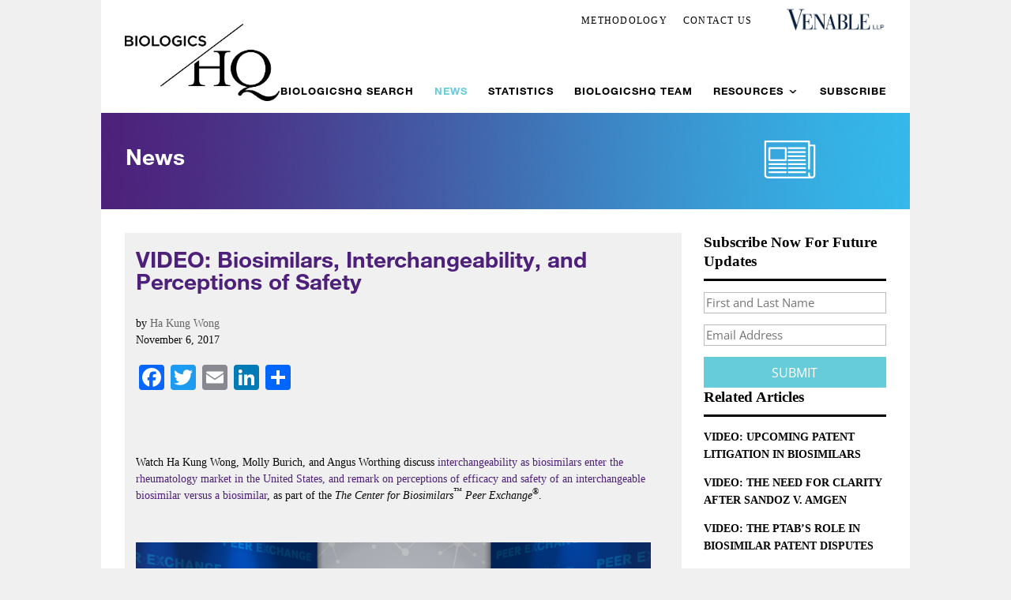

--- FILE ---
content_type: text/css
request_url: https://www.biologicshq.com/wp-content/themes/bio-child/css/print.css
body_size: 347
content:
/*Print Styles */

@media only print {


body.custom-background {background-color:#fff !important;}

.ipr_expand, .bio_expand {display: block;}

#page-container {min-width: 1080px;max-width: 1080px;overflow: hidden;}

.et_pb_section {min-width: 1080px;max-width: 1080px;overflow: hidden;}

.et_pb_row {min-width: 1080px;max-width: 1080px;overflow: hidden;}

#grad-header.mobile_only {display: none !important;}

#grad-header-divi-mobile {display: none !important;}

#grad-header-divi {display: block !important;}

.grad-head-print {display: block !important;position:relative!important;bottom:10em!important;margin-bottom: -18em !important;}

#grad-header {display: block !important;}




#main-header {margin-bottom: -24em;}

body.et_pb_pagebuilder_layout #main-header {margin-bottom: -2em;}

body.single-product #left-area .et_pb_section {width: 100% !important;min-width: 100% !important;max-width: 100% !important;}
body.single-product #left-area .et_pb_row {width: 100% !important;min-width: 100% !important;max-width: 100% !important;}

body.single-company #grad-header img {display: none !important;}
body.single-company #left-area .et_pb_section {width: 100% !important;min-width: 100% !important;max-width: 100% !important;}
body.single-company #left-area .et_pb_row {width: 100% !important;min-width: 100% !important;max-width: 100% !important;}


body.search-results #left-area .et_pb_section {width: 100% !important;min-width: 100% !important;max-width: 100% !important;}
body.search-results #left-area .et_pb_row {width: 100% !important;min-width: 100% !important;max-width: 100% !important;}

body.search-results #left-area #product_search_results {display: table !important;}

body.search-results #grad-header {max-width: 1030px !important;min-width: 1030px !important;width: 1030px !important;overflow: hidden !important;position: relative !important;right: 30px !important;}

body.search-results #left-area .et_pb_row_0 h3 {page-break-after:always !important;}

@page {
        min-width: 1080px;
        width: 1080px;
    }

}



--- FILE ---
content_type: application/javascript
request_url: https://biologicshq.com/wp-content/themes/bio-child/js/app.js
body_size: 1791
content:
//Document Ready

$(document).ready( function() {
var $ = jQuery.noConflict();
//var template_url = template_directory.stylesheet_directory_uri;
 var template_url = template_directory.template_url; 
var isSearch = template_directory.is_search;
var siteUrl = template_directory.site_url;
var brandArray = template_directory.brand_array;
var companyArray = template_directory.company_array;

	$('#et_pb_search form').attr('id', 'searchform');
	$('#et_pb_search input[name="s"]').attr('id', 's');
	
	$('#searchform').append('<div id="search_suggestions"></div>').attr('autocomplete', 'off');
	
	if(isSearch != 1) {
		$('#sidebar #text-6').remove();
	}
	
	    


});


//Events
$(document).on('click', '.filter', function(event) {
	event.preventDefault();
	filter = $(this).attr('id');
	products = $('#product_search_results');
	companies = $('#company_search_results');
	news = $('#news_search_results');
	
	 if( $(this).hasClass('on') ) {
		showAllSearchResults();
		$(this).removeClass('on');
	 } else {
		$('.filter').removeClass('on');
		$(this).addClass('on');
		
		if ( filter == 'product_filter' ) {
			companies.fadeOut();
			news.fadeOut();
			products.fadeIn();
		 } else if ( filter == 'company_filter' ) {
			 products.fadeOut();
			 news.fadeOut();
			 companies.fadeIn();
		 } else {
			 companies.fadeOut();
			 products.fadeOut();
			 news.fadeIn();
		 }
	 }
})

/* $(document).on('click', '#search_by a:not(.accordion), #search_by_hq a:not(.accordion_hq)', function(event) {
	event.preventDefault();
	search = $(this).html();
	if(isSearch == 1) {
		$.ajax(template_url + "/ajax.php", { data: {value: search, searchBy: 'true'}, dataType: 'html', type: 'POST', 'success': searchBy});
	} else {
		window.location.href = siteUrl + '/?s=' + search;
		//$.ajax(template_url + "/ajax.php", { data: {value: search, searchByNonAjax: 'true'}, dataType: 'json', type: 'POST', 'success': searchByNonAjax});
	}
}) */

$(document).on('click', '#search_by #rc a:not(.accordion), #search_by_hq #rc a:not(.accordion_hq)', function(event) {
	//event.preventDefault();
	search = $(this).html();
	if(isSearch == 1) {
		$.ajax(template_url + "/ajax.php", { data: {value: search, searchBy: 'true'}, dataType: 'html', type: 'POST', 'success': searchBy});
	} else {
		//window.location.href = siteUrl + '/?s=' + search;
		//$.ajax(template_url + "/ajax.php", { data: {value: search, searchByNonAjax: 'true'}, dataType: 'json', type: 'POST', 'success': searchByNonAjax});
	}
})



/*$(document).on('click', '.accordion', function() {
    var id = $(this).attr('id');
    var content = $('#r' + id);
    var header = $('#' + id + ' h4');

    if (content.is(':hidden')) {
        $('.expand').slideUp(300, 'linear');
        content.slideDown(300, 'linear');
        $('.accordion h4').removeClass('open');
        header.addClass('open');
    } else {
        content.slideUp(300, 'linear');
        header.removeClass('open');
    }

    return false;
});
*/


$(document).on('click', '.prediction', function(event) {
    // Prevent default action if necessary
    // event.preventDefault();
    
    // Get the clicked term
    var term = $(this).html();
    
    // Sanitize the term
    term = term.replace(/®/gi, '');
    term = term.replace(/&trade;/gi, '');
    term = term.replace(/\//gi, '-');
    term = term.replace(/ /gi, '-');
    term = term.toLowerCase();
    
    // Access brandArray and companyArray from the localized object
    var brandArray = template_directory.brand_array;
    var companyArray = template_directory.company_array;
    var siteUrl = template_directory.site_url;

    // Check if the term is in brandArray or companyArray
    if (brandArray.indexOf(term) != -1) {
        // Redirect to product page
        var search = '/product/' + term;
        window.location.href = siteUrl + search;
    } else if (companyArray.indexOf(term) != -1) {
        // Redirect to company page
        var search = '/company/' + term;
        window.location.href = siteUrl + search;
    } else {
        // Redirect to search results
        window.location.href = siteUrl + '/?s=' + term;
    }
    
    // Hide the search suggestions
    $('#search_suggestions').html('').attr('style', 'display:none');
});



/*$(document).on('click','.bio_accordion', function(event) {
	event.preventDefault();
	id = $(this).attr('data-id');
	if( $('#bio'+id).is(':hidden') ) {
			//$('.bio_expand').slideUp(300, 'linear');
			$('#bio'+id).slideDown(300, 'linear');
			//$('.bio_accordion h5').removeClass('open');
			$(this).children().addClass('open');
		}  else {
			//$('.bio_expand').slideUp(300, 'linear');
			$('#bio'+id).slideUp(300, 'linear');
			//$('.bio_accordion h5').removeClass('open');
			$(this).children().removeClass('open');
		}
});
*/
//Functions
function showAllSearchResults() {
	products = $('#product_search_results');
	companies = $('#company_search_results');
	news = $('#news_search_results');
	
	products.fadeIn();
	companies.fadeIn();
	news.fadeIn();
}

function searchBy(result) {
	//console.log(result);
	$('#search_results').html(result);
	
	/* prodCount = $('#product_count').val();
	compCount = $('#company_count').val();
	newsCount = $('#news_count').val();
	
	$('#filter_product_count').html(prodCount);
	$('#filter_company_count').html(compCount);
	$('#filter_news_count').html(newsCount); */
}


function searchByNonAjax() {
	console.log();
}

$(document).on('click', '.openModal', function(event) {
	event.preventDefault();
	var popup = new Foundation.Reveal($('#myModal'));
	popup.open();
})

$(document).on('click', '#full_image', function(event) { 
	event.preventDefault();
	var popup = new Foundation.Reveal($('#fullImageModal'));
	popup.open();
})

//$(document).foundation();

$( document ).ready(function() {

	$( ".bhq-email-share .bhq-share-btn a" ).click(function(e) {
		e.preventDefault();
		var ID = $(this).attr("data-postid");
		if ( $('.bhq-email-share .bhq-share-btn-' + ID).hasClass("shareOpen"))
		{
			$('.bhq-email-share .share-form-' + ID).slideUp( "fast");
			$('.bhq-email-share .bhq-share-btn-' + ID + ' a').html('share');
			$('.bhq-email-share .bhq-share-btn-' + ID).removeClass( "shareOpen" );
		} else {
			done = shareEmailCloseAll();
			$('.bhq-email-share .share-form-' + ID).slideDown("fast");
			$('.bhq-email-share .bhq-share-btn-' + ID + ' a').html('close');
			$('.bhq-email-share .bhq-share-btn-' + ID).addClass("shareOpen");
		}

	});

	$( ".bhq-email-share .bhq-close-btn a" ).click(function(e) {
		e.preventDefault();
		done=shareEmailCloseAll();
		
	});




	/*$( ".sub-toggle" ).click(function(e) {
		e.preventDefault();
		done=shareEmailCloseAll();
	});*/


});

function shareEmailCloseAll() {
	$('.bhq-email-form').slideUp( "fast");
	$('.bhq-email-share .bhq-share-btn a').html('share');
	$('.bhq-email-share .bhq-share-btn a').removeClass( "shareOpen" );
	return true;
}

function subscribeCloseAll() {
	$('.sub-options').slideUp( "fast");
	$('.sub-toggle').html('Select Industries of Interest to You <i class="fa fa-caret-down" aria-hidden="true"></i>');
	$('.sub-toggle').removeClass( "shareOpen" );
	return true;
}

function sub_submit() {

	$('.sub-wrap').slideUp("fast");


}


/*-----------------------------------------------------------------------------------*/
/* Social Popups */
/*-----------------------------------------------------------------------------------*/

function popup(pageURL,title,w,h) {
	var left = (screen.width/2)-(w/2);
	var top = (screen.height/2)-(h/2);
	var targetWin = window.open (pageURL, title, 'toolbar=no, location=no, directories=no, status=no, menubar=no, scrollbars=no, resizable=no, copyhistory=no, width='+w+', height='+h+', top='+top+', left='+left);
}